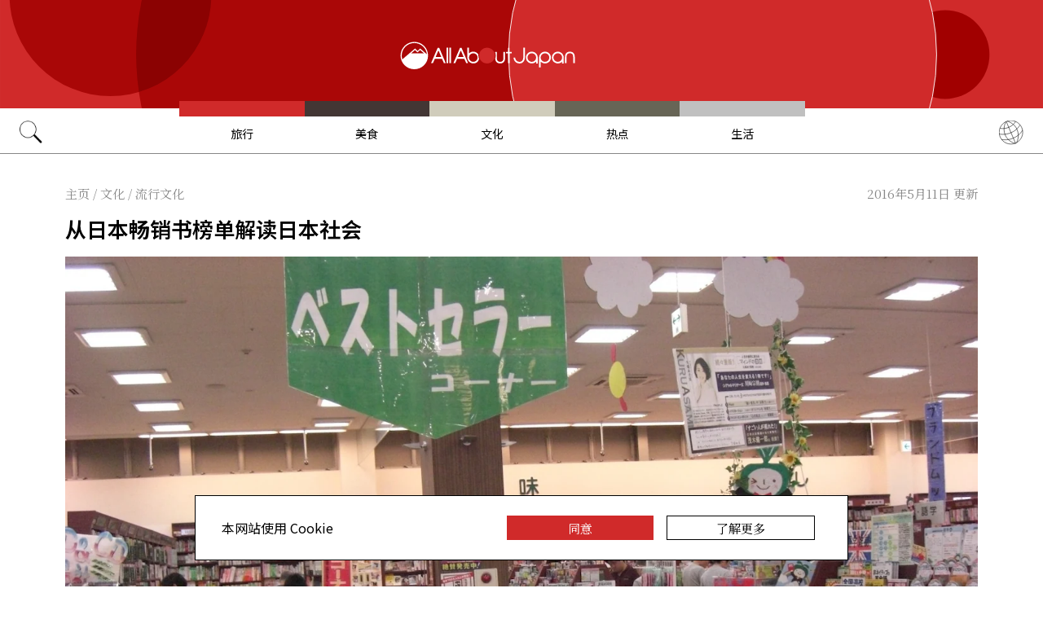

--- FILE ---
content_type: text/html; charset=UTF-8
request_url: https://allabout-japan.com/zh-cn/article/2938/
body_size: 8827
content:
<!DOCTYPE html>
<html lang="zh-cn">
<head prefix="og: http://ogp.me/ns# fb: http://ogp.me/ns/fb# article: http://ogp.me/ns/article#">
            <link rel="canonical" href="https://allabout-japan.com/zh-cn/article/2938/">
    
<link rel="preconnect" href="https://fonts.googleapis.com">
<link rel="preconnect" href="https://fonts.gstatic.com" crossorigin>
<link href="https://fonts.googleapis.com/css2?family=Libre+Bodoni:wght@400..700&family=Literata:opsz,wght@7..72,200..900&family=Niramit:ital,wght@0,200;0,300;0,400;0,500;0,600;0,700;1,200;1,300;1,400;1,500;1,600;1,700&display=swap" rel="stylesheet">

<link href="https://fonts.googleapis.com/css2?family=Noto+Sans+SC:wght@100..900&family=Noto+Serif+SC:wght@200..900&display=swap" rel="stylesheet">


    <meta charset="UTF-8">
    <meta name="keywords" content="All About Japan, japan,文化,流行文化,深度日本">
    <meta name="description" content="高尔基说，书是人类进步的阶梯。从一个国家的畅销书榜单，可以解读到关于这个国家和社会的很多深层次信息。我们一起来看一下2015年日本畅销书榜单，看看能从中间窥探到什么。">
    <meta property="og:title" content="从日本畅销书榜单解读日本社会 | All About Japan">
    <meta property="og:type" content="website">
    <meta property="og:description" content="高尔基说，书是人类进步的阶梯。从一个国家的畅销书榜单，可以解读到关于这个国家和社会的很多深层次信息。我们一起来看一下2015年日本畅销书榜单，看看能从中间窥探到什么。">
    <meta property="og:url" content="https://allabout-japan.com/zh-cn/article/2938/">
    <meta property="og:image" content="https://imgcp.aacdn.jp/img-a/1200/900/global-aaj-front/article/2016/05/572d94cf02d24_572d91e192e97_812122719.JPG">
    <meta property="og:site_name" content="All About Japan">
    <meta property="fb:app_id" content="1634548196833464">
    <meta name="twitter:card" content="summary_large_image">
    <meta name="twitter:site" content="@AllAbout_Japan">
    <meta name="twitter:title" content="从日本畅销书榜单解读日本社会 | All About Japan">
    <meta name="twitter:description" content="高尔基说，书是人类进步的阶梯。从一个国家的畅销书榜单，可以解读到关于这个国家和社会的很多深层次信息。我们一起来看一下2015年日本畅销书榜单，看看能从中间窥探到什么。">
    <meta name="twitter:image:src" content="https://imgcp.aacdn.jp/img-a/1200/900/global-aaj-front/article/2016/05/572d94cf02d24_572d91e192e97_812122719.JPG">
    <meta name="viewport" content="width=device-width, initial-scale=1, maximum-scale=1, user-scalable=no">
    <meta name="B-verify" content="989620007ca5fb37ae3463b04bfb68c838cc9e65" />

    <title>从日本畅销书榜单解读日本社会 | All About Japan</title>

        <link rel="alternate" hreflang="zh-cn" href="https://allabout-japan.com/zh-cn/article/2938/">
        <link rel="alternate" hreflang="zh-tw" href="https://allabout-japan.com/zh-tw/article/2938/">
    
        
    <link rel="shortcut icon" href="https://allabout-japan.com/favicon.ico">
<link type="text/css" rel="stylesheet" href="/css/article.css?id=c730f840b07acd26da31e7d4b86f6ec7">

    <script>(function(w,d,s,l,i){w[l]=w[l]||[];w[l].push({'gtm.start':
new Date().getTime(),event:'gtm.js'});var f=d.getElementsByTagName(s)[0],
j=d.createElement(s),dl=l!='dataLayer'?'&l='+l:'';j.async=true;j.src=
'https://www.googletagmanager.com/gtm.js?id='+i+dl;f.parentNode.insertBefore(j,f);
})(window,document,'script','dataLayer','GTM-W9DBWT');</script>


<script type="text/javascript">
    function isSP() {
        if(  !( navigator.userAgent.match(/iPhone/i) || navigator.userAgent.match(/Android(.+)?Mobile/i) || navigator.userAgent.match(/BlackBerry/i) || navigator.userAgent.match(/Windows Phone/i))  ) {
            return false;
        }else{
            return true;
        }
    }

    function isTablet() {
        var ua = navigator.userAgent;
        if(  (ua.indexOf('Android') > 0 && ua.indexOf('Mobile') == -1) || ua.indexOf('iPad') > 0 || ua.indexOf('Kindle') > 0 || ua.indexOf('Silk') > 0  ) {
            return true;
        }else{
            return false;
        }
    }

    var aa = aa || {};
    aa.v = aa.v || {};

    aa.v.service = 'allabout_japan';
    aa.v.language = 'zh-cn';
            aa.v.category = 'fun';
                aa.v.sub_category = 'pop-culture';
                aa.v.author_type = 'writer';
                aa.v.author_id = '97';
                aa.v.author_name = '丰平川';
                aa.v.article_id = '2938';
                aa.v.article_type = 'multiple';
                aa.v.article_pubdate = '2016-05-09';
                aa.v.article_updatedate = '2016-05-11';
                    aa.v.page_title = '从日本畅销书榜单解读日本社会';
    
    if (isSP()) {
        aa.v.device = 'sp';
    } else {
        aa.v.device = 'pc';
    }
</script>

    <script>(function(w,d,s,l,i){w[l]=w[l]||[];w[l].push({'gtm.start':
new Date().getTime(),event:'gtm.js'});var f=d.getElementsByTagName(s)[0],
j=d.createElement(s),dl=l!='dataLayer'?'&l='+l:'';j.async=true;j.src=
'https://www.googletagmanager.com/gtm.js?id='+i+dl;f.parentNode.insertBefore(j,f);
})(window,document,'script','dataLayer','GTM-W9DBWT');</script>


<script type="text/javascript">
    function isSP() {
        if(  !( navigator.userAgent.match(/iPhone/i) || navigator.userAgent.match(/Android(.+)?Mobile/i) || navigator.userAgent.match(/BlackBerry/i) || navigator.userAgent.match(/Windows Phone/i))  ) {
            return false;
        }else{
            return true;
        }
    }

    function isTablet() {
        var ua = navigator.userAgent;
        if(  (ua.indexOf('Android') > 0 && ua.indexOf('Mobile') == -1) || ua.indexOf('iPad') > 0 || ua.indexOf('Kindle') > 0 || ua.indexOf('Silk') > 0  ) {
            return true;
        }else{
            return false;
        }
    }

    var aa = aa || {};
    aa.v = aa.v || {};

    aa.v.service = 'allabout_japan';
    aa.v.language = 'zh-cn';
            aa.v.category = 'fun';
                aa.v.sub_category = 'pop-culture';
                aa.v.author_type = 'writer';
                aa.v.author_id = '97';
                aa.v.author_name = '丰平川';
                aa.v.article_id = '2938';
                aa.v.article_type = 'multiple';
                aa.v.article_pubdate = '2016-05-09';
                aa.v.article_updatedate = '2016-05-11';
                    aa.v.page_title = '从日本畅销书榜单解读日本社会';
    
    if (isSP()) {
        aa.v.device = 'sp';
    } else {
        aa.v.device = 'pc';
    }
</script>    
    <!-- Facebook Pixel Code -->
    <script>
    !function(f,b,e,v,n,t,s){if(f.fbq)return;n=f.fbq=function(){n.callMethod?
    n.callMethod.apply(n,arguments):n.queue.push(arguments)};if(!f._fbq)f._fbq=n;
    n.push=n;n.loaded=!0;n.version='2.0';n.queue=[];t=b.createElement(e);t.async=!0;
    t.src=v;s=b.getElementsByTagName(e)[0];s.parentNode.insertBefore(t,s)}(window,
    document,'script','https://connect.facebook.net/en_US/fbevents.js');

    fbq('init', '1519245875051082');
    fbq('track', "PageView");
    fbq('track', 'ViewContent');
    fbq('track', 'Search');</script>

    <noscript><img height="1" width="1" style="display:none"
    src="https://www.facebook.com/tr?id=1519245875051082&ev=PageView&noscript=1"
    /></noscript>
    <!-- End Facebook Pixel Code -->

<script async src="https://securepubads.g.doubleclick.net/tag/js/gpt.js"></script>
<script>
  var googletag = googletag || {};
  googletag.cmd = googletag.cmd || [];
</script>

<script src="/js/general.js?id=5ca7582261c421482436dfdf3af9bffe"></script>
<script src="/js/common.js?id=486577925eb1613dec562007412e71ec"></script>
<script src="/js/return-to-top.js?id=2b44630e450271948a7e067eecbf180b"></script>
</head>

<body>

<noscript><iframe src="https://www.googletagmanager.com/ns.html?id=GTM-W9DBWT"
height="0" width="0" style="display:none;visibility:hidden"></iframe></noscript>


<!--div id="fb-root"></div-->
<script>(function(d, s, id) {
  var js, fjs = d.getElementsByTagName(s)[0];
  if (d.getElementById(id)) return;
  js = d.createElement(s); js.id = id;
  js.src = "//connect.facebook.net/zh_CN/sdk.js#xfbml=1&version=v2.4";
  fjs.parentNode.insertBefore(js, fjs);
}(document, 'script', 'facebook-jssdk'));</script>



<header class="pc">
    <a href="https://allabout-japan.com/zh-cn/">
        <img src="https://allabout-japan.com/image/header/banner_pc.svg" alt="allabout japan"">
    </a>

    <nav class="container">
        <!-- 検索 虫眼鏡 -->
        <div class="search_container">
            <div class="search_icon">
                <img src="https://allabout-japan.com/image/header/icon_search.png">
            </div>
            <div class="search_form">
                <form action="https://allabout-japan.com/zh-cn/search/" method="get">
                    <label onclick=""><input class="search_input" type="search" name="q" placeholder="搜索目的地/美食/攻略" required /></label>
                    <button class="search_submit" id="search" type="submit"><i class="fa fa-search"></i>Go</button>
                </form>
            </div>
        </div>

        <!-- カテゴリ -->
        <div class="topnav">
            <ul class="topnav_menu">
                                            <li class="menu_item">
                    <a class="menu_item_anchor travel" href="https://allabout-japan.com/zh-cn/travel/">旅行</a>
                </li>
                                <li class="menu_item">
                    <a class="menu_item_anchor food" href="https://allabout-japan.com/zh-cn/food/">美食</a>
                </li>
                                <li class="menu_item">
                    <a class="menu_item_anchor fun" href="https://allabout-japan.com/zh-cn/fun/">文化</a>
                </li>
                                <li class="menu_item">
                    <a class="menu_item_anchor innovations" href="https://allabout-japan.com/zh-cn/innovations/">热点</a>
                </li>
                                <li class="menu_item">
                    <a class="menu_item_anchor shopping" href="https://allabout-japan.com/zh-cn/shopping/">生活</a>
                </li>
                                        </ul>
        </div>

        <!-- 言語選択 -->
        <div class="language_container">
            <div class="language_icon">
                <img src="https://allabout-japan.com/image/header/icon_language.svg">
            </div>
            <div id="language_options" class="language_options">
                <ul>
                                            <li class="language_options_item">
                            <a class="language_options_item_link" href="https://allabout-japan.com/en/">English</a>
                        </li>
                                            <li class="language_options_item">
                            <a class="language_options_item_link" href="https://allabout-japan.com/zh-cn/">简体中文</a>
                        </li>
                                            <li class="language_options_item">
                            <a class="language_options_item_link" href="https://allabout-japan.com/zh-tw/">繁體中文</a>
                        </li>
                                            <li class="language_options_item">
                            <a class="language_options_item_link" href="https://allabout-japan.com/th/">ภาษาไทย</a>
                        </li>
                                            <li class="language_options_item">
                            <a class="language_options_item_link" href="https://allabout-japan.com/ko/">한국어</a>
                        </li>
                                            <li class="language_options_item">
                            <a class="language_options_item_link" href="https://allabout-japan.com/ja/">日本語</a>
                        </li>
                                    </ul>
            </div>
        </div>
    </nav>
</header>
<header class="sp">
    <div class="sp_nav">
        <a href="https://allabout-japan.com/zh-cn/">
            <img src="https://allabout-japan.com/image/header/banner_sp.svg" alt="allabout japan"">
        </a>
        <div>
            <object id="sp_nav_icon_object" class="sp_nav_icon" type="image/svg+xml" data="https://allabout-japan.com/image/header/icon_hamburger.svg"></object>
        </div>
    </div>

    <nav class="sp_nav_modal">
        <div class="sp_search_and_language">
            <!-- 検索 虫眼鏡 -->
            <div class="sp_search">
                <img class="sp_search_icon" src="https://allabout-japan.com/image/header/icon_search.png">

                <div class="sp_search_form">
                    <form action="https://allabout-japan.com/zh-cn/search/" method="get">
                        <label onclick=""><input class="sp_search_input" type="search" name="q" placeholder="搜索目的地/美食/攻略" required /></label>
                    </form>
                </div>
            </div>

            <!-- 言語選択 -->
            <div class="sp_language_container">
                <div class="sp_language_icon">
                    <img src="https://allabout-japan.com/image/header/icon_language.svg">
                </div>
                <div id="sp_language_options" class="sp_language_options">
                    <ul>
                                                <li><a href="https://allabout-japan.com/en/">English</a></li>
                                                <li><a href="https://allabout-japan.com/zh-cn/">简体中文</a></li>
                                                <li><a href="https://allabout-japan.com/zh-tw/">繁體中文</a></li>
                                                <li><a href="https://allabout-japan.com/th/">ภาษาไทย</a></li>
                                                <li><a href="https://allabout-japan.com/ko/">한국어</a></li>
                                                <li><a href="https://allabout-japan.com/ja/">日本語</a></li>
                                            </ul>
                </div>
            </div>
        </div>

        <div class="sp_nav_links">
            <a class="sp_nav_home" href="https://allabout-japan.com/zh-cn/">HOME</a>
            <ul class="sp_nav_menu">
                                                <li class="sp_menu_item">
                    <a class="sp_menu_item_anchor travel" href="https://allabout-japan.com/zh-cn/travel/">旅行</a>
                </li>
                                <li class="sp_menu_item">
                    <a class="sp_menu_item_anchor food" href="https://allabout-japan.com/zh-cn/food/">美食</a>
                </li>
                                <li class="sp_menu_item">
                    <a class="sp_menu_item_anchor fun" href="https://allabout-japan.com/zh-cn/fun/">文化</a>
                </li>
                                <li class="sp_menu_item">
                    <a class="sp_menu_item_anchor innovations" href="https://allabout-japan.com/zh-cn/innovations/">热点</a>
                </li>
                                <li class="sp_menu_item">
                    <a class="sp_menu_item_anchor shopping" href="https://allabout-japan.com/zh-cn/shopping/">生活</a>
                </li>
                                            </ul>
        </div>

        <hr class="short">

        <div class="sp_nav_abouts">
            <a class="sp_nav_abouts_anchor" href="https://allabout-japan.com/zh-cn/about/">关于我们</a>
            <a class="sp_nav_abouts_anchor" href="https://allabout-japan.com/zh-cn/site-policy/">网站政策</a>
        </div>
    </nav>


</header>
<main class="main container">
<article class="article_container">
    <div class="article_meta">
        
        <aside>
            <div class="breadcrumb">
    <a href="https://allabout-japan.com/zh-cn/" class="breadcrumb_link"><span>主页</span></a>
        <span class="breadcrumb_delimiter">/</span> 
    <a href="https://allabout-japan.com/zh-cn/fun/" class="breadcrumb_link"><span>文化</span></a>
        <span class="breadcrumb_delimiter">/</span> 
    <a href="https://allabout-japan.com/zh-cn/fun/pop-culture/" class="breadcrumb_link"><span>流行文化</span></a>
    </div>
        </aside>

        
        <time class="updated_time" datetime="2016-05-11">2016年5月11日 更新</time>
    </div>

    
    <header class="article_header">
        
        <h1 class="main_title">从日本畅销书榜单解读日本社会</h1>

        
                <div class="article_image_area no_link">
            <figure class="article_image_component">
        <img class="article_image" loading="eager" src="https://imgcp.aacdn.jp/img-a/1440/auto/global-aaj-front/article/2016/05/572d94cf02d24_572d91e192e97_812122719.JPG" alt="从日本畅销书榜单解读日本社会">
    
    
        <figcaption class="image_quotation">
        <blockquote>
            
                        <a class="image_quotation_link" href="http://www.bunendo.com/book/blog/cat62/post-84.html" target="_blank">www.bunendo.com</a>
                    </blockquote>
    </figcaption>
    </figure>        </div>
        
        <div class="article_header_description_area">
            <div class="article_header_description_main">
                                
                <p class="lead_txt">每年日本很多机构都会公布畅销书排行榜，排行榜又分为很多类别，综合书籍、专业书籍、商务书籍、纪实书籍、小说、漫画等等。今天我们一起来看一下日本出版贩卖株式会社公布的2015年综合书籍的畅销榜前五名。</p>
                
                
                <address class="article_written_by">
                    <a class="article_written_link" href="/zh-cn/author/detail/97/">
                        丰平川
                    </a>
                </address>
            </div>

            
            <aside>
                <ul class="share_social">
        <li>
        <span class="share_social_label"></span>
    </li>

    
    <li class="share_social_icon_item">
        <a href="http://twitter.com/share?text=%E4%BB%8E%E6%97%A5%E6%9C%AC%E7%95%85%E9%94%80%E4%B9%A6%E6%A6%9C%E5%8D%95%E8%A7%A3%E8%AF%BB%E6%97%A5%E6%9C%AC%E7%A4%BE%E4%BC%9A&amp;url=https%3A%2F%2Fallabout-japan.com%2Fzh-cn%2Farticle%2F2938%2F&amp;hashtags=AllAboutJapan&amp;via=AllAbout_Japan" onClick="window.open(this.href, 'tweetwindow', 'width=550, height=450, personalbar=0, toolbar=0, scrollbars=1, resizable=1'); return false;">
            <img class="sns_icon" src="https://allabout-japan.com/image/sns/x_twitter.png" alt="x logo">
        </a>
    </li>
    
    <li class="share_social_icon_item">
        <a href="http://www.facebook.com/sharer.php?u=https%3A%2F%2Fallabout-japan.com%2Fzh-cn%2Farticle%2F2938%2F&amp;t=%E4%BB%8E%E6%97%A5%E6%9C%AC%E7%95%85%E9%94%80%E4%B9%A6%E6%A6%9C%E5%8D%95%E8%A7%A3%E8%AF%BB%E6%97%A5%E6%9C%AC%E7%A4%BE%E4%BC%9A" onclick="window.open(this.href, 'window', 'width=550, height=450,personalbar=0,toolbar=0,scrollbars=1,resizable=1'); return false;">
            <img class="sns_icon" src="https://allabout-japan.com/image/sns/facebook.png" alt="facebook logo">        </a>
    </li>
    
        
    <li class="share_social_icon_item">
        <a href="http://service.weibo.com/share/share.php?url=https%3A%2F%2Fallabout-japan.com%2Fzh-cn%2Farticle%2F2938%2F&amp;title=%E4%BB%8E%E6%97%A5%E6%9C%AC%E7%95%85%E9%94%80%E4%B9%A6%E6%A6%9C%E5%8D%95%E8%A7%A3%E8%AF%BB%E6%97%A5%E6%9C%AC%E7%A4%BE%E4%BC%9A" onclick="window.open(this.href, 'Weibo', 'width=600, height=400, menubar=no, toolbar=yes, scrollbars=yes'); return false;">
            <img class="sns_icon" src="https://allabout-japan.com/image/sns/weibo.png" alt="weibo">        </a>
    </li>
    </ul>            </aside>
        </div>
    </header>

    <div class="article_body">
        <div class="article_body_contents_area">
            
            
            
            
                        <section class="article_body_section" >
                                <h2 class="section_title">第五名</h2>
                
                                <div class="article_image_area no_link">
                    <figure class="article_image_component">
        <img class="article_image" loading="lazy" src="https://imgcp.aacdn.jp/img-a/1200/auto/global-aaj-front/article/2016/05/572d94cfa08ee_572d933f92213_115400283.jpg" alt="第五名">
    
    
        <figcaption class="image_quotation">
        <blockquote>
                        <p class="image_quotation_text">http://www.amazon.co.jp/%E4%B8%80%E3%80%87%E4%B8%89%E6%AD%B3%E3%81%AB%E3%81%AA%E3%81%A3%E3%81%A6%E3%82%8F%E3%81%8B%E3%81%A3%E3%81%9F%E3%81%93%E3%81%A8-%E4%BA%BA%E7%94%9F%E3%81%AF%E4%B8%80%E4%BA%BA%E3%81%A7%E3%82%82%E9%9D%A2%E7%99%BD%E3%81%84-%E7%AF%A0%E7%</p>
            
                    </blockquote>
    </figcaption>
    </figure>                </div>
                
                <p class="contents_body_txt">《一〇三歳になってわかったこと　人生は一人でも面白い 》/ 到了103岁后明白的事—一个人的人生也很有趣<br />
<br />
作者超过100岁高龄，但是依然活跃在撰写第一线，把自己的人生的体验感悟用文字清晰的表达了出来。</p>
            </section>
            
            
            
            
            
            
            
            
            
                        <section class="article_body_section" >
                                <h2 class="section_title">第四名</h2>
                
                                <div class="article_image_area no_link">
                    <figure class="article_image_component">
        <img class="article_image" loading="lazy" src="https://imgcp.aacdn.jp/img-a/1200/auto/global-aaj-front/article/2016/05/572d94cfeeaf9_572d9376b111c_578112045.jpg" alt="第四名">
    
    
        <figcaption class="image_quotation">
        <blockquote>
                        <p class="image_quotation_text">http://review.rakuten.co.jp/item/1/213310_17155628/1.1/</p>
            
                    </blockquote>
    </figcaption>
    </figure>                </div>
                
                <p class="contents_body_txt">《聞くだけで自律神経が整うＣＤブック》 / 仅倾听就可以调节自律神经的CD书<br />
<br />
有“自律神经名医”美称的医生开发的CD，通过聆听音乐，缓解交感神经的亢奋，让倍感压力忙忙碌碌的人获得身心的放松。</p>
            </section>
            
            
            
            
            
            
            
            
            
                        <section class="article_body_section" >
                                <h2 class="section_title">第三名</h2>
                
                                <div class="article_image_area no_link">
                    <figure class="article_image_component">
        <img class="article_image" loading="lazy" src="https://imgcp.aacdn.jp/img-a/1200/auto/global-aaj-front/article/2016/05/572d94d038cdb_572d941a3dfda_750232262.jpg" alt="第三名">
    
    
        <figcaption class="image_quotation">
        <blockquote>
                        <p class="image_quotation_text">http://blog.goo.ne.jp/nishihara2480/e/be0ad6fd8a35af967395ae2fa6b8e645</p>
            
                    </blockquote>
    </figcaption>
    </figure>                </div>
                
                <p class="contents_body_txt">《家族という病》 / 名为“家族”的病<br />
<br />
一家团圆固然是可喜可贺，可以有些人对家族的依赖似乎强的超乎寻常，聊天之时必提及家中的事情，邮寄贺年卡时必须要用全家福……家除了是避风的港湾，某种程度上也有束缚的作用。这本书让人们从新的角度审视家是什么。</p>
            </section>
            
            
            
            
            
            
            
            
            
                        <section class="article_body_section" >
                                <h2 class="section_title">第二名</h2>
                
                                <div class="article_image_area no_link">
                    <figure class="article_image_component">
        <img class="article_image" loading="lazy" src="https://imgcp.aacdn.jp/img-a/1200/auto/global-aaj-front/article/2016/05/572d94d094409_572d946643a36_1670662422.jpg" alt="第二名">
    
    
        <figcaption class="image_quotation">
        <blockquote>
                        <p class="image_quotation_text">http://www.amazon.co.jp/%E3%83%95%E3%83%A9%E3%83%B3%E3%82%B9%E4%BA%BA%E3%81%AF10%E7%9D%80%E3%81%97%E3%81%8B%E6%9C%8D%E3%82%92%E6%8C%81%E3%81%9F%E3%81%AA%E3%81%84~%E3%83%91%E3%83%AA%E3%81%A7%E5%AD%A6%E3%82%93%E3%81%A0%E2%80%9C%E6%9A%AE%E3%82%89%E3%81%97%E3</p>
            
                    </blockquote>
    </figcaption>
    </figure>                </div>
                
                <p class="contents_body_txt">《フランス人は１０着しか服を持たない》 / 法国人只有10套衣服<br />
<br />
大多数人在下班后永远被一个世纪难题困扰——吃什么；同样有大多数人在出门前被另一个世纪难题困扰——穿什么。了解一下名门贵族的衣食起居，不单单是满足好奇心理，也为我们如何解决每天面临的世纪难题提供一些启发。</p>
            </section>
            
            
            
            
            
            
            
            
            
                        <section class="article_body_section" >
                                <h2 class="section_title">第一名</h2>
                
                                <div class="article_image_area no_link">
                    <figure class="article_image_component">
        <img class="article_image" loading="lazy" src="https://imgcp.aacdn.jp/img-a/1200/auto/global-aaj-front/article/2016/05/572d94d0e3acb_572d949b870dd_564794002.jpg" alt="第一名">
    
    
        <figcaption class="image_quotation">
        <blockquote>
                        <p class="image_quotation_text">http://matome.naver.jp/odai/2143466354230735901</p>
            
                    </blockquote>
    </figcaption>
    </figure>                </div>
                
                <p class="contents_body_txt">《火花》 / 火花<br />
<br />
什么是“笑”，什么是人生的意义……半红不紫的艺人德永遇到奉为良师的神谷，并被其“笑”的哲学倾倒，两个人的命运也发生了翻天覆地的改变。这本书不但获得第153回芥川奖，也在日本社会引起了巨大反响。</p>
            </section>
            
            
            
            
            
                    </div>

        <div class="article_side_area">
            <aside>
                                    <div class="article_ad">
                        <script>
  googletag.cmd.push(function() {
    googletag.defineSlot('/4872126/aa_AAJ_article_1stRec', [[336, 280], [300, 250], [300, 600]], 'div-gpt-ad-1525744191340-0').addService(googletag.pubads());
    googletag.pubads().enableSingleRequest();
    googletag.enableServices();
  });
</script>
<!-- /4872126/aa_AAJ_article_1stRec -->
<div id='div-gpt-ad-1525744191340-0'style="text-align: center;">
<script>
googletag.cmd.push(function() { googletag.display('div-gpt-ad-1525744191340-0'); });
</script>
</div>
                    </div>
                    <div class="article_ad">
                        <script>
  googletag.cmd.push(function() {
    googletag.defineSlot('/4872126/aa_AAJ_article_2ndRec', [[336, 280], [300, 250]], 'div-gpt-ad-1525744240477-0').addService(googletag.pubads());
    googletag.pubads().enableSingleRequest();
    googletag.enableServices();
  });
</script>

<!-- /4872126/aa_AAJ_article_2ndRec -->
<div id='div-gpt-ad-1525744240477-0'style="text-align: center;">
<script>
googletag.cmd.push(function() { googletag.display('div-gpt-ad-1525744240477-0'); });
</script>
</div>
                    </div>
                            </aside>
            <div>
                
                                <div class="article_tags_area">
                    <div>
                        <span class="article_tags_label">Tags</span>
                    </div>

                                        <div class="article_tag_layout">
                        <div class="tag_component">
    <a href="/zh-cn/tag/deep-japan/">
        <div class="tag_box">
            深度日本
        </div>
    </a>
</div>
                    </div>
                                    </div>
                
                
                <div class="article_side_author_area">
                    <address class="author-profile-area">
    <a href="/zh-cn/author/detail/97/">
                <img class="profile_image" loading="lazy" src="https://imgcp.aacdn.jp/img-a/240/auto/global-aaj-front/author/2015/12/565d09d5b0961_565d09127eba7_238302467.jpg" alt="丰平川" width="60">
                <p class="profile_txt">北海道大学国际新闻系毕业。奔波于东京的纷扰，怀念着北国的山水；累得晕头转向，也不改对“爬格子”的一往情深。</p>
    </a>
    </address>
                </div>

                                <div class="article_side_latest_area">
                    
                    <aside class="author_latest">
                        <span class="author_latest_label">丰平川的其他文章</span>
                        <ul>
                                                        <li class="author_latest_item">
                                <a class="author_latest_link_txt" href="/zh-cn/article/2536/">日本樱花树数量Top5的五大赏樱地</a>
                            </li>
                                                        <li class="author_latest_item">
                                <a class="author_latest_link_txt" href="/zh-cn/article/3134/">札幌拉面，中华面文化的变种</a>
                            </li>
                                                        <li class="author_latest_item">
                                <a class="author_latest_link_txt" href="/zh-cn/article/4547/">冰上的知床，在北方寒夜里大雪纷飞的世界遗产</a>
                            </li>
                                                    </ul>
                    </aside>
                </div>
                
                                <aside class="article_side_banner_area">
                    <a href="https://world-natural-heritage.jp/en/" target="_blank">
    <img src="https://allabout-japan.com/image/banner/world-natural-heritage.jpg" alt="World Natural Heritage">
</a>                </aside>
                            </div>
        </div>
    </div>

    </article>

<hr class="bottom_hr">

<div class="article_bottom_container">
        <aside class="related_articles">
        <span class="related_article_label">Related Articles</span>

        <div class="related_article_grid">
         
            <article class="article_card">
    
    <a class="article_card_link" href="/zh-cn/article/11452/">
        <div class="article_card_contents">
            <div class="article_card_thumbnail">
                <img src="https://imgcp.aacdn.jp/img-a/400/auto/global-aaj-front/article/2025/12/695358a7ed287_6953582389d93_389014839.jpg" alt="深度日本：日本马年大不同？揭秘“午年”文化、传说与能量景点">
            </div>
            <div>
                <h2 class="article_card_title">
                    深度日本：日本马年大不同？揭秘“午年”文化、传说与能量景点
                </h2>
                <p class="article_card_lead">
                    马年在日本人心中，不只是十二生肖中的一员，更是一种象征速度、生命力与突破力的存在。
                </p>
            </div>
        </div>
    </a>
</article>         
            <article class="article_card">
    
    <a class="article_card_link" href="/zh-cn/article/11441/">
        <div class="article_card_contents">
            <div class="article_card_thumbnail">
                <img src="https://imgcp.aacdn.jp/img-a/400/auto/global-aaj-front/article/2025/10/69042c2477f6f_69042b3420b3e_774731429.jpg" alt="深度日本：万圣节到底是个什么节？日本如何把它变成全民狂欢？">
            </div>
            <div>
                <h2 class="article_card_title">
                    深度日本：万圣节到底是个什么节？日本如何把它变成全民狂欢？
                </h2>
                <p class="article_card_lead">
                    从凯尔特篝火到涩谷狂欢，一场跨越2000年的文化迁徙。
                </p>
            </div>
        </div>
    </a>
</article>         
            <article class="article_card">
    
    <a class="article_card_link" href="/zh-cn/article/11404/">
        <div class="article_card_contents">
            <div class="article_card_thumbnail">
                <img src="https://imgcp.aacdn.jp/img-a/400/auto/global-aaj-front/article/2025/08/68a6c67797dbb_68a6c64051389_619908582.jpg" alt="《黑神话 · 钟馗》官宣！但你不知道，这位大神早已“东渡”日本">
            </div>
            <div>
                <h2 class="article_card_title">
                    《黑神话 · 钟馗》官宣！但你不知道，这位大神早已“东渡”日本
                </h2>
                <p class="article_card_lead">
                    什么？日本也有钟馗？
                </p>
            </div>
        </div>
    </a>
</article>         
            <article class="article_card">
    
    <a class="article_card_link" href="/zh-cn/article/11379/">
        <div class="article_card_contents">
            <div class="article_card_thumbnail">
                <img src="https://imgcp.aacdn.jp/img-a/400/auto/global-aaj-front/article/2025/03/67e0d5117c5e4_67e0d006ac6a8_1900987706.jpg" alt="深度日本：毕业季正当时——樱花、纽扣与盛装告别">
            </div>
            <div>
                <h2 class="article_card_title">
                    深度日本：毕业季正当时——樱花、纽扣与盛装告别
                </h2>
                <p class="article_card_lead">
                    对于外国人来说，日本的毕业式无疑是一场文化盛宴。那种对仪式感的重视、对师生情谊的珍视以及对未来的憧憬，无一不令人动容。
                </p>
            </div>
        </div>
    </a>
</article>                </div>
    </aside>
    </div>

</main>

<footer class="footer">
    <div class="container">
        <div class="footer_links">
            <ul class="footer_menu">
                                                <li class="footer_menu_item">
                    <a class="footer_menu_item_anchor travel" href="https://allabout-japan.com/zh-cn/travel/">旅行</a>
                </li>
                                <li class="footer_menu_item">
                    <a class="footer_menu_item_anchor food" href="https://allabout-japan.com/zh-cn/food/">美食</a>
                </li>
                                <li class="footer_menu_item">
                    <a class="footer_menu_item_anchor fun" href="https://allabout-japan.com/zh-cn/fun/">文化</a>
                </li>
                                <li class="footer_menu_item">
                    <a class="footer_menu_item_anchor innovations" href="https://allabout-japan.com/zh-cn/innovations/">热点</a>
                </li>
                                <li class="footer_menu_item">
                    <a class="footer_menu_item_anchor shopping" href="https://allabout-japan.com/zh-cn/shopping/">生活</a>
                </li>
                                            </ul>

            <div class="footer_sns">
                <span class="footer_sns_label">关注我们</span>

                                    <ul class="footer_sns_icons">
                                                <li><a href="http://weibo.com/allaboutjapan" target="_blank"><img class="sns_icon" src="https://allabout-japan.com/image/sns/weibo.png" alt="weibo"></a></li>
                        <li><a href="https://www.xiaohongshu.com/user/profile/6035d9530000000001001b93?xhsshare=CopyLink&amp;appuid=6035d9530000000001001b93&amp;apptime=1632192516" target="_blank"><img class="sns_icon" src="https://allabout-japan.com/image/sns/red_xiaohongshu.png" alt="xiaohongshu"></a></li>
                        <li><a href="https://mp.weixin.qq.com/s/Cyd-0bHED44uwGq6Bhea8w" target="_blank"><img class="sns_icon" src="https://allabout-japan.com/image/sns/wechat.png" alt="wechat"></a></li>

                                            </ul>
                            </div>
        </div>

        <div class="footer_abouts">
            <a class="footer_abouts_anchor" href="https://allabout-japan.com/zh-cn/about/">关于我们</a>
            <a class="footer_abouts_anchor" href="https://allabout-japan.com/zh-cn/site-policy/">网站政策</a>
        </div>

        <div class="footer_logo">
            <img class="footer_logo_img" src="https://allabout-japan.com/image/common/logo.jpg" alt="all about japan">
            <p class="footer_copyright">&copy;AllAbout-Japan.com - All rights reserved.</p>
        </div>

            </div>
</footer>
<div id="return_to_top" class="return_to_top">
    <img src="https://allabout-japan.com/image/common/return_to_top.png">
</div>

<script type="text/javascript">
    $(function(){
        if (!localStorage.getItem('cookieAccepted')) {
            $('.cookie-message').show();
        }
        $('.cookie-agree').on('click', function() {
            $('.cookie-message').hide();
            localStorage.setItem('cookieAccepted', 'true');
        });
    });
</script>

<div class="cookie-message">
    <div class="cookie-content">
        <p class="cookie-text">本网站使用 Cookie</p>
        <button class="cookie-agree">同意</button>
        <a class="cookie-more" href="https://allabout-japan.com/zh-cn/site-policy/eu/" target="_blank">了解更多</a>
    </div>
</div>


<script async src="//platform.twitter.com/widgets.js" charset="utf-8"></script>
<script async defer src="//platform.instagram.com/en_US/embeds.js"></script>
</body>
</html>


--- FILE ---
content_type: text/html; charset=utf-8
request_url: https://www.google.com/recaptcha/api2/aframe
body_size: 181
content:
<!DOCTYPE HTML><html><head><meta http-equiv="content-type" content="text/html; charset=UTF-8"></head><body><script nonce="G7LioN9r2AdR_DiqdrY03g">/** Anti-fraud and anti-abuse applications only. See google.com/recaptcha */ try{var clients={'sodar':'https://pagead2.googlesyndication.com/pagead/sodar?'};window.addEventListener("message",function(a){try{if(a.source===window.parent){var b=JSON.parse(a.data);var c=clients[b['id']];if(c){var d=document.createElement('img');d.src=c+b['params']+'&rc='+(localStorage.getItem("rc::a")?sessionStorage.getItem("rc::b"):"");window.document.body.appendChild(d);sessionStorage.setItem("rc::e",parseInt(sessionStorage.getItem("rc::e")||0)+1);localStorage.setItem("rc::h",'1769952873739');}}}catch(b){}});window.parent.postMessage("_grecaptcha_ready", "*");}catch(b){}</script></body></html>

--- FILE ---
content_type: application/javascript; charset=utf-8
request_url: https://fundingchoicesmessages.google.com/f/AGSKWxWzEDg7whGG4G9XAFUwnmSZ2kONY9G8yAns3YO1OSaHHiJOMJuNt9qednFkhJ1wDFHVwh6IgTX1j26SfWGj8l_IHT9ggQcZAPa4lVCiINTR19x9TPbE6a7L7-lSuogsZopEWrurc3XzbuCh-tvuGCwI1YlbvWEyYUdp_TNj-mcQTYfr9_d8e0AurtHC/_/ad?cid=.com/ads?/adhandler..textads./ad-bucket.
body_size: -1284
content:
window['f47e32b6-720c-48d0-91ce-ddfbf5f632e7'] = true;